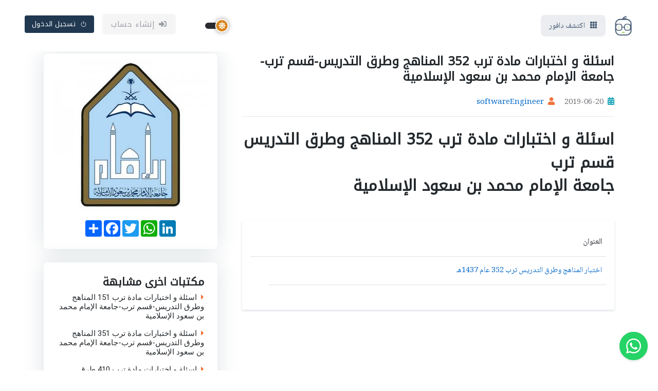

--- FILE ---
content_type: text/html; charset=UTF-8
request_url: https://daafoor.com/l-447-%D8%A7%D8%B3%D8%A6%D9%84%D8%A9-%D9%88-%D8%A7%D8%AE%D8%AA%D8%A8%D8%A7%D8%B1%D8%A7%D8%AA-%D9%85%D8%A7%D8%AF%D8%A9-%D8%AA%D8%B1%D8%A8-352-%D8%A7%D9%84%D9%85%D9%86%D8%A7%D9%87%D8%AC-%D9%88%D8%B7%D8%B1%D9%82-%D8%A7%D9%84%D8%AA%D8%AF%D8%B1%D9%8A%D8%B3-%D9%82%D8%B3%D9%85-%D8%AA%D8%B1%D8%A8-%D8%AC%D8%A7%D9%85%D8%B9%D8%A9-%D8%A7%D9%84%D8%A5%D9%85%D8%A7%D9%85-%D9%85%D8%AD%D9%85%D8%AF-%D8%A8%D9%86-%D8%B3%D8%B9%D9%88%D8%AF-%D8%A7%D9%84%D8%A5%D8%B3%D9%84%D8%A7%D9%85%D9%8A%D8%A9
body_size: 13620
content:
<!DOCTYPE html>
<html dir="rtl" lang="ar" xmlns="http://www.w3.org/1999/xhtml" xmlns:og="http://ogp.me/ns#" xmlns:fb="https://www.facebook.com/2008/fbml" style="overflow: auto;">
<head>

<!-- Google tag (gtag.js) -->
<script async src="https://www.googletagmanager.com/gtag/js?id=G-9X8KN2C8Z5"></script>
<script>
  window.dataLayer = window.dataLayer || [];
  function gtag(){dataLayer.push(arguments);}
  gtag('js', new Date());

  gtag('config', 'G-9X8KN2C8Z5');
</script>

<!--for google adsense-->
<script async src="https://pagead2.googlesyndication.com/pagead/js/adsbygoogle.js?client=ca-pub-8779706611380899"
     crossorigin="anonymous"></script>
<!--end for google adsense-->

    <title>اسئلة و اختبارات مادة ترب 352 المناهج وطرق التدريس-قسم ترب-جامعة الإمام محمد بن سعود الإسلامية | جامعة الامام محمد بن سعود الاسلامية Imam Mouhammed bin saud islamic University</title>
    <!-- Meta Tags -->
    <meta charset="utf-8">
    <meta name="viewport" content="width=device-width, initial-scale=1.0">
    <meta http-equiv="Content-Type" content="text/html; charset=utf-8" />
    <meta content="اسئلة و اختبارات مادة ترب 352 المناهج وطرق التدريس-قسم ترب-جامعة الإمام محمد بن سعود الإسلامية | جامعة الامام محمد بن سعود الاسلامية Imam Mouhammed bin saud islamic University" name="title">
    <meta name="description" content="اسئلة و اختبارات مادة ترب 352 المناهج وطرق التدريس
قسم ترب
جامعة الإمام محمد بن سعود الإسلامية | جامعة الامام محمد بن سعود الاسلامية Imam Mouhammed bin saud islamic University |  , هذه المكتبة ضمن المجالات التالية: صعوبات تعلم-تربية خاصة">
    <meta name="keywords" content="موقع دافور, ملخصات, نماذج اختبارات سابقة, حلول مسائل, كويزات, كويز, مشاريع تخرج, شروحات, تجميعات, تحاضير">
    <meta name="yandex-verification" content="899e60dace0fcde8" />
    <meta content="MSHTML 6.00.2900.2180" name="GENERATOR">
    <meta content="index, follow" name="robots">

    <meta property="og:title" content="اسئلة و اختبارات مادة ترب 352 المناهج وطرق التدريس-قسم ترب-جامعة الإمام محمد بن سعود الإسلامية | جامعة الامام محمد بن سعود الاسلامية Imam Mouhammed bin saud islamic University" />
    <meta property="og:description" content="اسئلة و اختبارات مادة ترب 352 المناهج وطرق التدريس
قسم ترب
جامعة الإمام محمد بن سعود الإسلامية | جامعة الامام محمد بن سعود الاسلامية Imam Mouhammed bin saud islamic University |  , هذه المكتبة ضمن المجالات التالية: صعوبات تعلم-تربية خاصة" />
    <meta property="og:type" content="website" />
    <meta property="og:url" content="https://daafoor.com/l-447-%D8%A7%D8%B3%D8%A6%D9%84%D8%A9-%D9%88-%D8%A7%D8%AE%D8%AA%D8%A8%D8%A7%D8%B1%D8%A7%D8%AA-%D9%85%D8%A7%D8%AF%D8%A9-%D8%AA%D8%B1%D8%A8-352-%D8%A7%D9%84%D9%85%D9%86%D8%A7%D9%87%D8%AC-%D9%88%D8%B7%D8%B1%D9%82-%D8%A7%D9%84%D8%AA%D8%AF%D8%B1%D9%8A%D8%B3-%D9%82%D8%B3%D9%85-%D8%AA%D8%B1%D8%A8-%D8%AC%D8%A7%D9%85%D8%B9%D8%A9-%D8%A7%D9%84%D8%A5%D9%85%D8%A7%D9%85-%D9%85%D8%AD%D9%85%D8%AF-%D8%A8%D9%86-%D8%B3%D8%B9%D9%88%D8%AF-%D8%A7%D9%84%D8%A5%D8%B3%D9%84%D8%A7%D9%85%D9%8A%D8%A9" />
    <meta property="og:image" content="https://daafoor.com/assets/template_files/images/logo-withbackground.png" />
    <!--<link rel="image_src" type="image/png" href="https://daafoor.com/assets/template_files/images/logo-withbackground.png" />-->
    <meta property="og:image:type" content="image/png" />

    <meta name="twitter:card" content="daafoor.com">
    <meta name="twitter:site" content="https://daafoor.com/l-447-%D8%A7%D8%B3%D8%A6%D9%84%D8%A9-%D9%88-%D8%A7%D8%AE%D8%AA%D8%A8%D8%A7%D8%B1%D8%A7%D8%AA-%D9%85%D8%A7%D8%AF%D8%A9-%D8%AA%D8%B1%D8%A8-352-%D8%A7%D9%84%D9%85%D9%86%D8%A7%D9%87%D8%AC-%D9%88%D8%B7%D8%B1%D9%82-%D8%A7%D9%84%D8%AA%D8%AF%D8%B1%D9%8A%D8%B3-%D9%82%D8%B3%D9%85-%D8%AA%D8%B1%D8%A8-%D8%AC%D8%A7%D9%85%D8%B9%D8%A9-%D8%A7%D9%84%D8%A5%D9%85%D8%A7%D9%85-%D9%85%D8%AD%D9%85%D8%AF-%D8%A8%D9%86-%D8%B3%D8%B9%D9%88%D8%AF-%D8%A7%D9%84%D8%A5%D8%B3%D9%84%D8%A7%D9%85%D9%8A%D8%A9">
    <meta name="twitter:title" content="اسئلة و اختبارات مادة ترب 352 المناهج وطرق التدريس-قسم ترب-جامعة الإمام محمد بن سعود الإسلامية | جامعة الامام محمد بن سعود الاسلامية Imam Mouhammed bin saud islamic University">
    <meta name="twitter:description" content="اسئلة و اختبارات مادة ترب 352 المناهج وطرق التدريس
قسم ترب
جامعة الإمام محمد بن سعود الإسلامية | جامعة الامام محمد بن سعود الاسلامية Imam Mouhammed bin saud islamic University |  , هذه المكتبة ضمن المجالات التالية: صعوبات تعلم-تربية خاصة">
    <!--<meta name="twitter:image:src" content="https://daafoor.com/assets/template_files/images/logo-withbackground.png" />-->
    <meta name="twitter:image:alt" content="أنشئ ملفك التعليمي وابدأ ببيع دوراتك وموادك أونلاين عبر daafoor.com. منصة للمدرسين المستقلين مع فواتير إلكترونية واستلام مدفوعات من طلابك عالميًا.">
    
   
    <!-- Favicon -->

    <link rel="shortcut icon" href="https://daafoor.com/assets/template_files/images/favicon.ico" type="image/x-icon">
    <link rel="icon" href="https://daafoor.com/assets/template_files/images/favicon.ico" type="image/x-icon">

    <!-- Google Font -->
    <link rel="preconnect" href="https://fonts.googleapis.com">
    <link rel="preconnect" href="https://fonts.gstatic.com" crossorigin>
    <link rel="stylesheet" href="https://fonts.googleapis.com/css2?family=Heebo:wght@400;500;700&family=Roboto:wght@400;500;700&display=swap">
    <link href="https://fonts.googleapis.com/css2?family=Noto+Kufi+Arabic&family=Noto+Naskh+Arabic&display=swap" rel="stylesheet">
    
    <!-- <script>
      (function() {
        const theme = localStorage.getItem('theme') || 'light';
         document.documentElement.setAttribute('data-bs-theme', theme);
         })();
</script> -->

    <!-- Plugins CSS -->
    <link rel="stylesheet" type="text/css" href="https://daafoor.com/assets/template_files/vendor/font-awesome/css/all.min.css?v=2025.1.2">
    <link rel="stylesheet" type="text/css" href="https://daafoor.com/assets/template_files/vendor/bootstrap-icons/bootstrap-icons.css?v=2025.1.2">
    <link rel="stylesheet" type="text/css" href="https://daafoor.com/assets/template_files/vendor/apexcharts/css/apexcharts.css?v=2025.0.0">
    <link rel="stylesheet" type="text/css" href="https://daafoor.com/assets/template_files/vendor/choices/css/choices.min.css?v=2025.0.0">
    <link rel="stylesheet" type="text/css" href="https://daafoor.com/assets/template_files/vendor/aos/aos.css?v=2025.0.0">
    <link rel="stylesheet" type="text/css" href="https://daafoor.com/assets/template_files/vendor/tiny-slider/tiny-slider.css?v=2025.0.0">
    <link rel="stylesheet" type="text/css" href="https://daafoor.com/assets/template_files/vendor/glightbox/css/glightbox.css?v=2025.0.0">
    <link rel="stylesheet" type="text/css" href="https://daafoor.com/assets/template_files/vendor/plyr/plyr.css" />
    <link rel="stylesheet" type="text/css" href="https://daafoor.com/assets/template_files/vendor/quill/css/quill.snow.css?v=2025.0.0">
    <link rel="stylesheet" type="text/css" href="https://daafoor.com/assets/template_files/vendor/stepper/css/bs-stepper.min.css?v=2025.0.0">

   
 <!-- Theme CSS -->
    <link id="style-switch" rel="stylesheet" type="text/css" href="https://daafoor.com/assets/template_files/css/style-rtl.css?v=2025.0.2">

     <!-- countries flags -->
         <link rel="stylesheet" href="https://cdn.jsdelivr.net/gh/lipis/flag-icons@7.3.2/css/flag-icons.min.css" />

    <link href="https://daafoor.com/assets/template_files/css/toastr/toastr.css?v=2025.0.0" rel="stylesheet" type="text/css" />
    <!--bootstrap tags -->
    <link href="https://daafoor.com/assets/template_files/css/typeahead/bootstrap-tagsinput.css?v=2025.0.0" rel="stylesheet">
    <link href="https://daafoor.com/assets/template_files/css/typeahead/bootstrap-tagsinput-typeahead.css?v=2025.0.0" rel="stylesheet">
    <link href="https://daafoor.com/assets/template_files/css/typeahead/typeahead-custom.css?v=2025.0.0" rel="stylesheet" type="text/css" />

    <!-- new fingerprint library clientjs-->
    <script src="https://daafoor.com/assets/template_files/js/client.min.js?v=2025.0.0"></script>

    <link rel="stylesheet" href="//code.jquery.com/ui/1.12.1/themes/base/jquery-ui.min.css?v=2025.0.0">

<script src="https://code.jquery.com/jquery-1.12.4.min.js?v=2025.0.0" integrity="sha256-ZosEbRLbNQzLpnKIkEdrPv7lOy9C27hHQ+Xp8a4MxAQ=" crossorigin="anonymous"></script>
<script src="https://code.jquery.com/ui/1.12.1/jquery-ui.min.js?v=2025.0.0" integrity="sha256-VazP97ZCwtekAsvgPBSUwPFKdrwD3unUfSGVYrahUqU=" crossorigin="anonymous"></script>


            <!-- Google one tap login -->
        <meta http-equiv="Content-Security-Policy" content="connect-src 'self' accounts.google.com">
        <script src="https://accounts.google.com/gsi/client" async defer></script>
        <meta name="google-signin-client_id" content="1029453455835-1nugajsmoo572cmqfej6hvndj8v5i2tq.apps.googleusercontent.com">
        <script src="https://apis.google.com/js/platform.js" async defer></script>
                <script>
            $.get("/assets/fingerprint.htm", function(data) {
                $("body").append(data);
            });
        </script>
        <!-- End of google login -->
    
    <script>
                $(function() {
            $('#datepicker').datepicker({
                autoclose: true,
                changeMonth: true,
                changeYear: true,
                yearRange: '1940:+0',
                dateFormat: 'yy-mm-dd',
                defaultDate: '1991-01-01'
            });
        });
    </script>

    <style>
        .theme-switch {
        width: 60px;
        height: 30px;
        background-color: #555;
        border-radius: 30px;
        position: relative;
        cursor: pointer;
        }

        .switch-handle {
        width: 32px;
        height: 32px;
        background-color: #d8861b;
        border-radius: 50%;
        position: absolute;
        top: -1px;
        left: 0;
        display: flex;
        align-items: center;
        justify-content: center;
        box-shadow: 0 0 10px rgba(0,0,0,0.3);
        transition: all 0.3s ease;
        }
        .theme-switch.active .switch-handle {
        left: 28px;
        background-color: #1c1c1c;
        }


        .modeswitch-wrap {
        display: inline-flex;
        align-items: center;
        cursor: pointer;
        }

        .modeswitch-item {
        width: 42px;
        height: 12px;
        background: #2a2c31;
        border-radius: 60px;
        display: flex;
        align-items: center;
        margin: 0 16px;
        transition: all 1s;
        }

        .modeswitch-icon {
        display: flex;
        align-items: center;
        justify-content: center;
        transform: translateX(14%);
        height: 26px;
        width: 26px;
        background: #d8831b;
        border: 2px solid #fff;
        border-radius: 50%;
        box-shadow: 0 0 10px 0 rgba(0, 0, 0, 0.4);
        font-size: 14px;
        color: #fff;
        transition: all 1s;
        }

        .modeswitch-icon:before {
        content: "\f185";
        font-family: "Font Awesome 5 Free";
        font-weight: 900;
        height: 26px;
        width: 26px;
        line-height: 26px;
        text-align: center;
        display: block;
        }

        html[data-bs-theme=dark] .modeswitch-item {
        background: #a1a1a8;
        }

        html[data-bs-theme=dark] .modeswitch-icon {
        transform: translateX(-18px) rotate(-1turn);
        background: #0f0f10;
        }

        html[data-bs-theme=dark] .modeswitch-icon:before {
        content: "\f186";
        }

        .dark-mode-item {
        display: none !important;
        }

        html[data-bs-theme=dark] .dark-mode-item {
        display: block !important;
        }

        html[data-bs-theme=dark] .light-mode-item {
        display: none !important;
        }
    </style>

    <style>
        /* الخط الافتراضي للنصوص */
        body, p, span, li, div {
            font-family: 'Noto Naskh Arabic', serif;
        }

        /* العناوين */
        h1, h2, h3, h4, h5, h6, .navbar-brand, .dropdown-menu h6, .btn, .nav-link, .dropdown-item {
            font-family: 'Noto Kufi Arabic', sans-serif;
        }


    </style>

<script>
			/* by karim : to correct the direction of input fileds that uses js-choice class  */

			document.addEventListener('DOMContentLoaded', function () {
			const input = document.querySelectorAll('.choices input[type="search"]');
			
			if (input) {
				input.forEach(function(element) {
				element.addEventListener('input', function () {
				const firstChar = element.value.trim().charAt(0);
				if (firstChar && firstChar.charCodeAt(0) > 0x0600 && firstChar.charCodeAt(0) < 0x06FF) {
					// Arabic character range
							// element.setAttribute('dir', 'rtl');
						element.style.setProperty('direction', 'rtl', 'important');
						element.style.setProperty('text-align', 'right', 'important');
						} else {
						// element.setAttribute('dir', 'ltr');
						element.style.setProperty('direction', 'ltr', 'important');
						element.style.setProperty('text-align', 'left', 'important');
							}

					});

				});
			}
			});

    </script>



</head>
<body>
      <!-- Header START -->
    <header class="navbar-light navbar-sticky header-static">
        <!-- Logo Nav START -->
        <nav class="navbar navbar-expand-xl">
            <div class="container-fluid px-3 px-xl-5">
                <!-- Logo START -->
                <a class="navbar-brand" href="https://daafoor.com/">
                    <img class="light-mode-item navbar-brand-item" src="https://daafoor.com/assets/template_files/images/logo-withoutbackground.webp" alt="logo" style="object-fit:contain; height:40px;">
                    <img class="dark-mode-item navbar-brand-item" src="https://daafoor.com/assets/template_files/images/logo-withoutbackground.webp" alt="logo" style="object-fit:contain; height:40px;">
                </a>
                <!-- Logo END -->
                <!-- Responsive navbar toggler -->
                <button class="navbar-toggler ms-auto" type="button" data-bs-toggle="collapse" data-bs-target="#navbarCollapse" aria-controls="navbarCollapse" aria-expanded="false" aria-label="Toggle navigation">
                    <span class="navbar-toggler-animation">
                        <span></span>
                        <span></span>
                        <span></span>
                    </span>
                </button>
                <!-- Main navbar START -->
                <div class="navbar-collapse w-100 collapse" id="navbarCollapse">
                    <!-- Nav category menu START -->
                    <ul class="navbar-nav navbar-nav-scroll me-auto">
                        <!-- Nav item 1 Demos -->
                        <li class="nav-item dropdown dropdown-menu-shadow-stacked">
                            <a class="nav-link bg-primary bg-opacity-10 rounded-3 text-primary px-3 py-3 py-xl-0" href="#" id="categoryMenu" data-bs-toggle="dropdown" aria-haspopup="true" aria-expanded="false">
                                <i class="bi bi-grid-3x3-gap-fill me-3 fs-5 me-xl-1 d-xl-none"></i>
                                <i class="bi bi-grid-3x3-gap-fill me-1 d-none d-xl-inline-block"></i>
                                <span class="d-none d-xl-inline-block">اكتشف دافور</span>
                                <!-- <i class="bi bi-ui-radios-grid me-2"></i><span>اكتشف خصوصي</span> -->
                            </a>
                            <ul class="dropdown-menu" aria-labelledby="categoryMenu">
                                <li> <a class="dropdown-item" href="https://daafoor.com/study_materials">تجميعات المواد الدراسية</a></li>
                                <li> <a class="dropdown-item" href="https://daafoor.com/study_materials/solutions">تجميعات الملفات التعليمية</a></li>
                                <li> <a class="dropdown-item" href="https://daafoor.com/study_materials/questions">تجميعات الاسئلة</a></li>
                                <li> <a class="dropdown-item" href="https://daafoor.com/teachers">ابحث عن مدرس اونلاين</a></li>
                                <li> <a class="dropdown-item" href="https://daafoor.com/study_materials/courses">دورات تعليمية</a></li>
                            </ul>
                        </li>
                    </ul>


                    <!-- Nav category menu END -->
                    <!-- Nav Main menu START -->
                    <!-- Nav Main menu END -->
                    <!-- Nav Search START -->
                    <div class="nav my-3 my-xl-0 px-4 flex-nowrap align-items-center">
                        <div class="nav-item w-100">
                            <div class="position-relative">
                                <!--<input class="form-control pe-5 bg-transparent" type="search" id="header_search" placeholder="ابحث عن مدرس" aria-label="Search">
                                <button class="btn bg-transparent px-2 py-0 position-absolute top-50 end-0 translate-middle-y" type="button" id="myBtn" onclick="find()"><i class="fas fa-search fs-6 "></i></button>-->
                                <!-- this script for enable enter key -->
        
                            </div>
                        </div>
                    </div>
                    <!-- Nav Search END -->
                        <!-- new by karim -->
                         <li class="nav dropdown my-3 my-xl-0 px-4 flex-nowrap align-items-center">
                            <div class="modeswitch-wrap" id="theme-switch">
                                <div class="modeswitch-item">
                                    <div class="modeswitch-icon"></div>
                                </div>
                            </div>
                        </li>
                        <div class="nav-item ms-2 ms-sm-3">
                            <a href="https://daafoor.com/signup_rols" class="btn btn-secondary-soft"><i class="fas fa-sign-in-alt me-2"></i>إنشاء حساب</a>
                        </div>
                        <div class="nav-item ms-2 ms-sm-3">
                            <a href="https://daafoor.com/login" class="btn btn-sm btn-primary"><i class="bi bi-power me-2"></i>تسجيل الدخول</a>
                        </div>
                        <!-- Dark mode switch -->
                                    </div>
                <!-- Main navbar END -->

            </div>
        </nav>
        <!-- Logo Nav END -->
    </header>
    <!-- Header END -->
<!-- Dark mode -->
 <script>
document.addEventListener('DOMContentLoaded', function () {
  const switchContainer = document.getElementById('theme-switch');

  if (!switchContainer) return;

  // Read saved theme from localStorage
  const savedTheme = localStorage.getItem('theme') || 'light';
  document.documentElement.setAttribute('data-bs-theme', savedTheme);

  // Update the switch appearance
  if (savedTheme === 'dark') {
    switchContainer.classList.add('active');
  } else {
    switchContainer.classList.remove('active');
  }

  // Handle toggle
  switchContainer.addEventListener('click', () => {
    const isDark = switchContainer.classList.toggle('active');
    const newTheme = isDark ? 'dark' : 'light';
    document.documentElement.setAttribute('data-bs-theme', newTheme);
    localStorage.setItem('theme', newTheme);
  });
});



</script>

<!-- Toastr -->
<link href="https://daafoor.com/assets/template_files/css/toastr/toastr.css" rel="stylesheet" type="text/css" />
<style>
    /* Rating */
    .animated {
        -webkit-transition: height 0.2s;
        -moz-transition: height 0.2s;
        transition: height 0.2s;
    }

    .stars {
        margin: 20px 0;
        font-size: 24px;
        color: #d17581;
    }
</style>
<script type="text/javascript">
    function add_bookmark2() {
        //alert('aa');
        $.ajax({
            url: "https://daafoor.com/libraries/add_bookmark",
            data: {
                Course_id: $('#CourseId').val()
            },
            type: "POST",
            success: function(data) {
                alert('oo');
                document.getElementById("bookmarkDiv").innerHTML = '<button class="btn btn-default" type="button" onclick="remove_bookmark();"><i class="fa fa-bookmark-empty" aria-hidden="true"></i> Remove from Favorites list</button>';
            }
        });
    }

    function remove_bookmark2() {
        //alert('aa');
        $.ajax({
            url: "https://daafoor.com/libraries/remove_bookmark",
            data: {
                Course_id: $('#CourseId').val()
            },
            type: "POST",
            success: function(data) {
                alert('oo');
                document.getElementById("bookmarkDiv").innerHTML = '<button class="btn btn-default" type="button" onclick="add_bookmark();"><i class="fa fa-bookmark" aria-hidden="true"></i> Add To Favorite list</button>';
            }
        });
    }
    //Favourite
    $(document).on('click', '#add_favourite', function() {
        $.ajax({
            url: "https://daafoor.com/users/add_favourite",
            data: {
                'op': 1,
                'type': 1,
                'Favourite_id': "447"
            },
            type: "POST",
            success: function(data) {
                toastr.success("تمت الإضافة إلى المفضلة");
                $('#add_favourite').hide();
                $('#delete_favourite').show();
            }
        });
    });
    $(document).on('click', '#delete_favourite', function() {
        $.ajax({
            url: "https://daafoor.com/users/add_favourite",
            data: {
                'op': 2,
                'type': 1,
                'Favourite_id': "447"
            },
            type: "POST",
            success: function(data) {
                toastr.success("تم الحذف من المفضلة");
                $('#delete_favourite').hide();
                $('#add_favourite').show();
            }
        });
    });


    $(document).on('click', '#remove_from_library', function() {
        var solution_id = $('#remove_from_library').attr('name');
        var tr = document.getElementById('solution' + solution_id);
        var result = confirm("This button will delete the solution, Are you sure?");
        if (result) {
            $.ajax({
                url: "https://daafoor.com/solutions/delete_solution",
                data: {
                    'path': solution_id
                },
                type: "POST",
                success: function(result) {
                    toastr.success("تم الحذف من المكتبة");
                    $(tr).hide();

                }
            });
        }
    });
</script>





<!-- **************** MAIN CONTENT START **************** -->
<main>

    <!-- =======================
Page content START -->
    <section class="pt-1 pb-0 m-0">
        <div class="container">
            <div class="row g-0 g-lg-5">

                <!-- Main content START -->
                <div class="col-lg-8">

                    <!-- Title -->

                    <h1 class="mb-0" style="font-size:24px;">اسئلة و اختبارات مادة ترب 352 المناهج وطرق التدريس-قسم ترب-جامعة الإمام محمد بن سعود الإسلامية</h1>
                    <!-- Content -->
                    <br>
                    <ul class="list-inline mb-0">
                        <li class="list-inline-item me-3 mb-1 mb-sm-0"><i class="fas fa-calendar-alt text-info me-2"></i>2019-06-20</li>
                        <li class="list-inline-item me-3 mb-1 mb-sm-0"> <i class="fas fa-user text-orange me-2"></i><a href="https://daafoor.com/profile/teacher/1">softwareEngineer</li></a></li>
                                                                    </ul>

                    <hr>

                    <!-- Content -->
                    <p class="mt-4"><h3 dir="rtl">اسئلة و اختبارات مادة ترب 352 المناهج وطرق التدريس</h3>
<h3 dir="rtl">قسم ترب</h3>
<h3 dir="rtl">جامعة الإمام محمد بن سعود الإسلامية</h3></p>

                    <div class="row mt-5">
                        <div class="col-md-12">
                            <section class="panel panel-white shadow-sm p-3">
                                <div class="table-responsive">
                                    <table class="table table-hover">
                                        <thead>
                                            <tr>
                                                <th>العنوان</th>
                                                <th></th>
                                            </tr>
                                        </thead>
                                        <tbody>
                                                                                            <tr id="solution3427">
                                                    <td>
                                                        <a href="https://daafoor.com/study-material/3427-اختبار-المناهج-وطرق-التدريس-ترب-352-عام-1437هـ">
                                                            اختبار المناهج وطرق التدريس ترب 352 عام 1437هـ                                                        </a>
                                                    </td>
                                                                                                    </tr>
                                                                                    </tbody>
                                    </table>
                                </div>
                                <div class="row mt-3">
                                    <div class="col-md-12">
                                        <div class="page-nation text-center">
                                                                                        <script type="text/javascript">
                                                $(document).ready(function() {
                                                    $('ul.pagination li a').attr("rel", "noindex");
                                                });
                                            </script>
                                        </div>
                                    </div>
                                </div>
                            </section>
                        </div>
                    </div>
                </div>
                <!-- Main content END -->

                <!-- Left sidebar START -->
                <div class="col-lg-4">
                    <div class="row">
                        <div class="col-md-6 col-lg-12">
                            <!-- Instructor image START -->
                            <div class="card shadow p-2 mb-4 text-center">
                                <div class="rounded-3">
                                    <!-- Image -->
                                                                        <img src="https://daafoor.com/assets/template_files/images/universities/67.jpg" alt="اسئلة و اختبارات مادة ترب 352 المناهج وطرق التدريس-قسم ترب-جامعة الإمام محمد بن سعود الإسلامية">
                                </div>

                                <div class="card-body px-4 d-flex flex-column align-items-center justify-content-center" id="bookmarkDiv">
                                    <!-- AddToAny BEGIN -->
                                    <div class="a2a_kit a2a_kit_size_32 a2a_default_style">
                                        <a class="a2a_dd" href="https://www.addtoany.com/share"></a>
                                        <a class="a2a_button_facebook"></a>
                                        <a class="a2a_button_twitter"></a>
                                        <a class="a2a_button_whatsapp"></a>
                                        <a class="a2a_button_google_plus"></a>
                                        <a class="a2a_button_linkedin"></a>
                                    </div>
                                    <script async src="https://static.addtoany.com/menu/page.js"></script>
                                    <!-- AddToAny END -->
                                    <!--<div id="favBut">
                                                                            </div> -->
                                </div>

                            </div>
                            <!-- Instructor image END -->
                        </div>

                        <div class="col-md-6 col-lg-12">
                            <div class="card card-body shadow p-4 mb-4">

                                <!-- Education START -->
                                <!-- Title -->
                                <h5 class="card-title">مكتبات اخرى مشابهة</h5>

                                                                        <!-- Education item -->
                                        <div class="d-flex justify-content-between align-items-center mb-2">
                                            <a href="https://daafoor.com/l-438-اسئلة-و-اختبارات-مادة-ترب-151-المناهج-وطرق-التدريس-قسم-ترب-جامعة-الإمام-محمد-بن-سعود-الإسلامية" class="h6 fw-light"><i class="fas fa-caret-right text-orange me-2"></i>اسئلة و اختبارات مادة ترب 151 المناهج وطرق التدريس-قسم ترب-جامعة الإمام محمد بن سعود الإسلامية</a>
                                        </div>





                                                                            <!-- Education item -->
                                        <div class="d-flex justify-content-between align-items-center mb-2">
                                            <a href="https://daafoor.com/l-435-اسئلة-و-اختبارات-مادة-ترب-351-المناهج-وطرق-التدريس-قسم-ترب-جامعة-الإمام-محمد-بن-سعود-الإسلامية" class="h6 fw-light"><i class="fas fa-caret-right text-orange me-2"></i>اسئلة و اختبارات مادة ترب 351 المناهج وطرق التدريس-قسم ترب-جامعة الإمام محمد بن سعود الإسلامية</a>
                                        </div>





                                                                            <!-- Education item -->
                                        <div class="d-flex justify-content-between align-items-center mb-2">
                                            <a href="https://daafoor.com/l-439-اسئلة-و-اختبارات-مادة-ترب-410-طرق-التدريس-الخاصة-قسم-ترب-جامعة-الإمام-محمد-بن-سعود-الإسلامية" class="h6 fw-light"><i class="fas fa-caret-right text-orange me-2"></i>اسئلة و اختبارات مادة ترب 410 طرق التدريس الخاصة-قسم ترب-جامعة الإمام محمد بن سعود الإسلامية</a>
                                        </div>





                                                                            <!-- Education item -->
                                        <div class="d-flex justify-content-between align-items-center mb-2">
                                            <a href="https://daafoor.com/l-446-اسئلة-و-اختبارات-مادة-ترب-300-أصول-التربية-الإسلامية-قسم-ترب-جامعة-الإمام-محمد-بن-سعود-الإسلامية" class="h6 fw-light"><i class="fas fa-caret-right text-orange me-2"></i>اسئلة و اختبارات مادة ترب 300 أصول التربية الإسلامية-قسم ترب-جامعة الإمام محمد بن سعود الإسلامية</a>
                                        </div>





                                                                            <!-- Education item -->
                                        <div class="d-flex justify-content-between align-items-center mb-2">
                                            <a href="https://daafoor.com/l-441-اسئلة-و-اختبارات-مادة-ترب-350-أصول-التربية-الإسلامية-قسم-ترب-جامعة-الإمام-محمد-بن-سعود-الإسلامية" class="h6 fw-light"><i class="fas fa-caret-right text-orange me-2"></i>اسئلة و اختبارات مادة ترب 350 أصول التربية الإسلامية-قسم ترب-جامعة الإمام محمد بن سعود الإسلامية</a>
                                        </div>





                                                                            <!-- Education item -->
                                        <div class="d-flex justify-content-between align-items-center mb-2">
                                            <a href="https://daafoor.com/l-433-اسئلة-و-اختبارات-مادة-ترب-304-أصول-التربية-الإسلاميةة-قسم-ترب-جامعة-الإمام-محمد-بن-سعود-الإسلامية" class="h6 fw-light"><i class="fas fa-caret-right text-orange me-2"></i>اسئلة و اختبارات مادة ترب 304 أصول التربية الإسلاميةة-قسم ترب-جامعة الإمام محمد بن سعود الإسلامية</a>
                                        </div>





                                    

                            </div>
                        </div>



                        <div class="col-md-6 col-lg-12">
                            <div class="card card-body shadow p-4 mb-4">

                                <!-- Education START -->
                                <!-- Title -->
                                <p class="card-title fs-5 fw-bold">معلومات ذات صلة</p>

                                <ul class="list-inline mb-0">
                                    
                                                                            <li class="list-inline-item">
                                            <span class="solution-card-label-content label-success caption mb-2">
                                                <a href="https://daafoor.com/university/67-Imam-Mouhammed-bin-saud-islamic-University" class="btn btn-outline-success btn-sm">
                                                    جامعة الامام محمد بن سعود الاسلامية                                                </a>
                                            </span>
                                        </li>

                                    
                                    
                                                                            <li class="list-inline-item">
                                            <span class="solution-card-label-content label-default caption mb-2">
                                                <a href="https://daafoor.com/learn-Learning-difficulties" class="btn btn-outline-secondary btn-sm">
                                                    صعوبات تعلم                                                </a>
                                            </span>
                                        </li>
                                                                            <li class="list-inline-item">
                                            <span class="solution-card-label-content label-default caption mb-2">
                                                <a href="https://daafoor.com/learn-special-breeding" class="btn btn-outline-secondary btn-sm">
                                                    تربية خاصة                                                </a>
                                            </span>
                                        </li>
                                    
                                                                                <li class="list-inline-item">
                                                <span class="solution-card-label-content label-primary caption mb-2">
                                                    <a href="https://daafoor.com/study-materials-collections" class="btn btn-outline-primary btn-sm">
                                                        تجميعات                                                    </a>
                                                </span>
                                            </li>
                                                                                <li class="list-inline-item">
                                                <span class="solution-card-label-content label-primary caption mb-2">
                                                    <a href="https://daafoor.com/study-materials-Tests-questions" class="btn btn-outline-primary btn-sm">
                                                        أسئلة اختبارات                                                    </a>
                                                </span>
                                            </li>
                                                                    </ul>



                            </div>
                        </div>


                    </div> <!-- Row End -->
                </div>
                <!-- Left sidebar END -->



            </div><!-- Row END -->
        </div>
    </section>
    <!-- =======================
Page content END -->




    <section class="pt-4">
        <div class="container position-relative overflow-hidden">
            <!-- SVG decoration -->
            <figure class="position-absolute top-50 start-50 translate-middle ms-3">
                <svg>
                    <path d="m496 22.999c0 10.493-8.506 18.999-18.999 18.999s-19-8.506-19-18.999 8.507-18.999 19-18.999 18.999 8.506 18.999 18.999z" fill="#fff" fill-rule="evenodd" opacity=".502"></path>
                    <path d="m775 102.5c0 5.799-4.701 10.5-10.5 10.5-5.798 0-10.499-4.701-10.499-10.5 0-5.798 4.701-10.499 10.499-10.499 5.799 0 10.5 4.701 10.5 10.499z" fill="#fff" fill-rule="evenodd" opacity=".102"></path>
                    <path d="m192 102c0 6.626-5.373 11.999-12 11.999s-11.999-5.373-11.999-11.999c0-6.628 5.372-12 11.999-12s12 5.372 12 12z" fill="#fff" fill-rule="evenodd" opacity=".2"></path>
                    <path d="m20.499 10.25c0 5.66-4.589 10.249-10.25 10.249-5.66 0-10.249-4.589-10.249-10.249-0-5.661 4.589-10.25 10.249-10.25 5.661-0 10.25 4.589 10.25 10.25z" fill="#fff" fill-rule="evenodd" opacity=".2"></path>
                </svg>
            </figure>
            <!-- Svg decoration -->
            <figure class="position-absolute bottom-0 end-0 mb-5 d-none d-sm-block">
                <svg class="rotate-130" width="258.7px" height="86.9px" viewBox="0 0 258.7 86.9">
                    <path stroke="white" fill="none" stroke-width="2" d="M0,7.2c16,0,16,25.5,31.9,25.5c16,0,16-25.5,31.9-25.5c16,0,16,25.5,31.9,25.5c16,0,16-25.5,31.9-25.5 c16,0,16,25.5,31.9,25.5c16,0,16-25.5,31.9-25.5c16,0,16,25.5,31.9,25.5s16-25.5,31.9-25.5"></path>
                    <path stroke="white" fill="none" stroke-width="2" d="M0,57c16,0,16,25.5,31.9,25.5c16,0,16-25.5,31.9-25.5c16,0,16,25.5,31.9,25.5c16,0,16-25.5,31.9-25.5 c16,0,16,25.5,31.9,25.5c16,0,16-25.5,31.9-25.5c16,0,16,25.5,31.9,25.5s16-25.5,31.9-25.5"></path>
                </svg>
            </figure>

            <div class="bg-primary p-3 p-sm-5 rounded-3">
                <div class="row justify-content-center position-relative">
                    <!-- SVG decoration -->
                    <figure class="fill-white opacity-1 position-absolute top-50 start-0 translate-middle-y">
                        <svg width="141px" height="141px">
                            <path d="M140.520,70.258 C140.520,109.064 109.062,140.519 70.258,140.519 C31.454,140.519 -0.004,109.064 -0.004,70.258 C-0.004,31.455 31.454,-0.003 70.258,-0.003 C109.062,-0.003 140.520,31.455 140.520,70.258 Z"></path>
                        </svg>
                    </figure>
                    <!-- Newsletter -->
                    <div class="col-12 position-relative my-2 my-sm-3">
                        <div class="row align-items-center">
                            <!-- Title -->
                            <div class="col-lg-6">
                                <h3 class="text-white mb-3 mb-lg-0">تبحث عن مدرس اونلاين؟</h3>
                            </div>
                            <!-- Input item -->
                            <div class="col-lg-6 text-lg-end">
                                <a target="_blank" href="https://daafoor.com/tutors" class="btn btn-white mb-0 rounded">ابحث عن مدرسك</a>
                            </div>
                        </div>
                    </div>
                </div>
            </div>
        </div>
    </section>

    <script type="text/javascript" src="https://daafoor.com/assets/template_files/js/toastr/toastr.js"></script>



</main>
<!-- **************** MAIN CONTENT END **************** -->

<script type="text/javascript" src="https://daafoor.com/assets/template_files/js/toastr/toastr.js"></script><script>
    $.get("/assets/fingerprint.htm", function(data) {
        $("body").append(data);
        $(document).ready(function() {
            // var fingerprint_value = $("#fp").val();
            //  var fingerprint_cname = "fingerprint";
            // document.cookie = fingerprint_cname + "=" + fingerprint_value;
            checkCookie();
        });
    });
</script>

<input type="hidden" name="fp" id="fp">

<script>
    function setCookie(cname, cvalue, exdays) {
        const d = new Date();
        d.setTime(d.getTime() + (exdays * 24 * 60 * 60 * 1000));
        let expires = "expires=" + d.toUTCString();
        document.cookie = cname + "=" + cvalue + ";" + expires + ";path=/";
    }

    function getCookie(cname) {
        let name = cname + "=";
        let decodedCookie = decodeURIComponent(document.cookie);
        let ca = decodedCookie.split(';');
        for (let i = 0; i < ca.length; i++) {
            let c = ca[i];
            while (c.charAt(0) == ' ') {
                c = c.substring(1);
            }
            if (c.indexOf(name) == 0) {
                return c.substring(name.length, c.length);
            }
        }
        return "";
    }

    function checkCookie() {
        let fingerprint = getCookie("Bfingerprint");
        if (fingerprint != "") {

        } else {
            fingerprint = $("#fp").val();
            if (fingerprint != "" && fingerprint != null) {
                setCookie("Bfingerprint", fingerprint, 60);
            }
        }
    }
</script>
<!--sticky element whatsapp-->
    <style>
        .hidden {
            display: none;
        }

        .sticky-button {
            position: fixed;
            background-color: #25D366;
            bottom: 20px;
            right: 20px;
            border-radius: 50px;
            box-shadow: 0 2px 5px 0 rgba(0, 0, 0, .1);
            z-index: 20;
            overflow: hidden;
            display: flex;
            align-items: center;
            justify-content: center;
            width: 55px;
            height: 55px;
            -webkit-transition: all 0.2s ease-out;
            transition: all 0.2s ease-out;
        }

        .sticky-button svg {
            margin: auto;
            fill: #fff;
            width: 35px;
            height: 35px;
        }

        .sticky-button a,
        .sticky-button label {
            cursor: pointer;
            display: flex;
            align-items: center;
            width: 55px;
            height: 55px;
            -webkit-transition: all .3s ease-out;
            transition: all .3s ease-out;
        }

        .sticky-button label svg.close-icon {
            display: none;
        }

        .sticky-chat {
            position: fixed;
            bottom: 70px;
            right: 20px;
            width: 320px;
            -webkit-transition: all .3s ease-out;
            transition: all .3s ease-out;
            z-index: 21;
            opacity: 0;
            visibility: hidden;
        }

        .sticky-chat a {
            text-decoration: none;
            font-family: 'Roboto', sans-serif;
            color: #505050;

        }

        .sticky-chat svg {
            width: 35px;
            height: 35px;
        }

        .sticky-chat .chat-content {
            border-radius: 10px;
            background-color: #fff;
            box-shadow: 0 2px 5px 0 rgba(0, 0, 0, .25);
            overflow: hidden;
            font-family: 'Roboto', sans-serif;
            font-weight: 400;
        }

        .sticky-chat .chat-header {
            position: relative;
            display: flex;
            align-items: center;
            padding: 15px 20px;
            background-color: #25D366;
            overflow: hidden;
        }

        .sticky-chat .chat-header:after {
            content: '';
            display: block;
            position: absolute;
            bottom: 0;
            left: 0;
            width: 80px;
            height: 75px;
            background: rgba(0, 0, 0, .040);
            border-radius: 70px 0 5px 0;
        }

        .sticky-chat .chat-header svg {
            width: 35px;
            height: 35px;
            flex: 0 0 auto;
            fill: #fff;
        }

        .sticky-chat .chat-header .title {
            padding-right: 15px;
            font-size: 14px;
            font-weight: 600;
            font-family: 'Roboto', sans-serif;
            color: #fff;
        }

        .sticky-chat .chat-header .title span {
            font-size: 11px;
            font-weight: 400;
            display: block;
            line-height: 1.58em;
            margin: 0;
            color: #f4f4f4;
        }

        .sticky-chat .chat-text {
            display: flex;
            flex-wrap: wrap;
            margin: 30px 20px;
            font-size: 12px;
        }

        .sticky-chat .chat-text span {
            display: inline-block;
            margin-left: auto;
            padding: 10px;
            background-color: #f0f5fb;
            border-radius: 0px 15px 15px;
        }

        .sticky-chat .chat-text span:after {
            content: 'منذ 1 ثانية';
            display: inline-block;
            margin-right: 10px;
            font-size: 9px;
            color: #989b9f;
        }

        .sticky-chat .chat-text span.typing {
            margin: 15px 0 0 auto;
            padding: 10px;
            border-radius: 15px 15px 15px 0px;
        }

        .sticky-chat .chat-text span.typing:after {
            display: none;
        }

        .sticky-chat .chat-text span.typing svg {
            height: 13px;
            fill: #505050;
        }

        .sticky-chat .chat-button {
            display: flex;
            align-items: center;
            margin-top: 15px;
            padding: 12px 20px;
            border-radius: 10px;
            background-color: #fff;
            box-shadow: 0 2px 5px 0 rgba(0, 0, 0, .25);
            overflow: hidden;
            font-size: 12px;
            font-weight: 400;
        }

        .sticky-chat .chat-button i {
            width: 20px;
            height: 20px;
            fill: #505050;
            margin-right: auto;
            transform: rotate(40deg);
            -webkit-transform: rotate(40deg);
        }

        .chat-menu:checked+.sticky-button label {
            -webkit-transform: rotate(360deg);
            transform: rotate(360deg);
        }

        .chat-menu:checked+.sticky-button label svg.chat-icon {
            display: none;
        }

        .chat-menu:checked+.sticky-button label svg.close-icon {
            display: table-cell;
        }

        .chat-menu:checked+.sticky-button+.sticky-chat {
            bottom: 90px;
            opacity: 1;
            visibility: visible;
        }
    </style>
    <input class="chat-menu hidden" id="offchat-menu" type="checkbox" />
    <div class="sticky-button" id="sticky-button">
        <label for="offchat-menu">
            <svg class="chat-icon" viewBox="0 0 24 24">
                <path d="M12.04 2C6.58 2 2.13 6.45 2.13 11.91C2.13 13.66 2.59 15.36 3.45 16.86L2.05 22L7.3 20.62C8.75 21.41 10.38 21.83 12.04 21.83C17.5 21.83 21.95 17.38 21.95 11.92C21.95 9.27 20.92 6.78 19.05 4.91C17.18 3.03 14.69 2 12.04 2M12.05 3.67C14.25 3.67 16.31 4.53 17.87 6.09C19.42 7.65 20.28 9.72 20.28 11.92C20.28 16.46 16.58 20.15 12.04 20.15C10.56 20.15 9.11 19.76 7.85 19L7.55 18.83L4.43 19.65L5.26 16.61L5.06 16.29C4.24 15 3.8 13.47 3.8 11.91C3.81 7.37 7.5 3.67 12.05 3.67M8.53 7.33C8.37 7.33 8.1 7.39 7.87 7.64C7.65 7.89 7 8.5 7 9.71C7 10.93 7.89 12.1 8 12.27C8.14 12.44 9.76 14.94 12.25 16C12.84 16.27 13.3 16.42 13.66 16.53C14.25 16.72 14.79 16.69 15.22 16.63C15.7 16.56 16.68 16.03 16.89 15.45C17.1 14.87 17.1 14.38 17.04 14.27C16.97 14.17 16.81 14.11 16.56 14C16.31 13.86 15.09 13.26 14.87 13.18C14.64 13.1 14.5 13.06 14.31 13.3C14.15 13.55 13.67 14.11 13.53 14.27C13.38 14.44 13.24 14.46 13 14.34C12.74 14.21 11.94 13.95 11 13.11C10.26 12.45 9.77 11.64 9.62 11.39C9.5 11.15 9.61 11 9.73 10.89C9.84 10.78 10 10.6 10.1 10.45C10.23 10.31 10.27 10.2 10.35 10.04C10.43 9.87 10.39 9.73 10.33 9.61C10.27 9.5 9.77 8.26 9.56 7.77C9.36 7.29 9.16 7.35 9 7.34C8.86 7.34 8.7 7.33 8.53 7.33Z" />
            </svg>
            <svg class="close-icon" viewBox="0 0 512 512">
                <path d="M278.6 256l68.2-68.2c6.2-6.2 6.2-16.4 0-22.6-6.2-6.2-16.4-6.2-22.6 0L256 233.4l-68.2-68.2c-6.2-6.2-16.4-6.2-22.6 0-3.1 3.1-4.7 7.2-4.7 11.3 0 4.1 1.6 8.2 4.7 11.3l68.2 68.2-68.2 68.2c-3.1 3.1-4.7 7.2-4.7 11.3 0 4.1 1.6 8.2 4.7 11.3 6.2 6.2 16.4 6.2 22.6 0l68.2-68.2 68.2 68.2c6.2 6.2 16.4 6.2 22.6 0 6.2-6.2 6.2-16.4 0-22.6L278.6 256z" />
            </svg>
        </label>
    </div>
    <div class="sticky-chat">
        <div class="chat-content">
            <div class="chat-header">
                <svg viewBox="0 0 32 32">
                    <path d="M24,22a1,1,0,0,1-.64-.23L18.84,18H17A8,8,0,0,1,17,2h6a8,8,0,0,1,2,15.74V21a1,1,0,0,1-.58.91A1,1,0,0,1,24,22ZM17,4a6,6,0,0,0,0,12h2.2a1,1,0,0,1,.64.23L23,18.86V16.92a1,1,0,0,1,.86-1A6,6,0,0,0,23,4Z" />
                    <rect height="2" width="2" x="19" y="9"></rect>
                    <rect height="2" width="2" x="14" y="9"></rect>
                    <rect height="2" width="2" x="24" y="9"></rect>
                    <path d="M8,30a1,1,0,0,1-.42-.09A1,1,0,0,1,7,29V25.74a8,8,0,0,1-1.28-15,1,1,0,1,1,.82,1.82,6,6,0,0,0,1.6,11.4,1,1,0,0,1,.86,1v1.94l3.16-2.63A1,1,0,0,1,12.8,24H15a5.94,5.94,0,0,0,4.29-1.82,1,1,0,0,1,1.44,1.4A8,8,0,0,1,15,26H13.16L8.64,29.77A1,1,0,0,1,8,30Z" />
                </svg>
                <div class="title">محتاج مساعدة باختيار المدرس الافضل؟ <span>تواصل مع فريقنا الان لمساعدتك بتأمين افضل مدرس</span>
                </div>
            </div>
            <div class="chat-text">
                <span class="typing">
                    <svg viewBox="0 0 512 512">
                        <circle cx="256" cy="256" r="48"></circle>
                        <circle cx="416" cy="256" r="48"></circle>
                        <circle cx="96" cy="256" r="48"></circle>
                    </svg>
                </span>
                <span>ماهو التخصص الذي تبحث عنه؟ <i class="fas fa-laugh"></i></span>
            </div>
        </div>
        <a class="chat-button" href="https://wa.me/966583437009" rel="nofollow noreferrer" target="_blank">
            <span>اكتب هنا...</span>
            <i class="fas fa-paper-plane"></i>
        </a>
    </div>
    <!--sticky element whatsapp-->

<!--affiliate marketer generate link-->


<!--end affiliate marketer generate link-->







<!-- =======================
Footer START -->
<footer class="pt-5">

    <div class="container">

        <!-- Row START -->
        <div class="row g-4">

            <!-- Widget 1 START -->
            <div class="col-lg-3">
                <!-- logo -->
                <a class="me-0">
                    <img class="light-mode-item h-70px" src="https://daafoor.com/assets/template_files/images/logo-withbackground.png" alt="logo">
                    <img class="dark-mode-item h-70px" src="https://daafoor.com/assets/template_files/images/logo-withbackground.png" alt="logo">
                </a>
                <p class="my-3">موقع دافور هو مكتبة متكاملة تحوي الاف الملفات التعليمية المجانية, ستجد في دافور مئات الحلول لمسائل واختبارات سابقة ومشاريع لمواد جامعية ومدرسية في العالم العربي وحتى لجميع التخصصات العامة والاختبارات العامة العالمية كال toefl و Ielts و SAT وغيرها الكثير.</p>
                <!-- Social media icon -->
                <ul class="list-inline mb-0 mt-3">
                    <li class="list-inline-item"> <a class="btn btn-white btn-sm shadow px-2 text-facebook" href="https://www.facebook.com/daafoorEdu/" target="_blank"><i class="fab fa-fw fa-facebook-f"></i></a> </li>
                    <li class="list-inline-item"> <a class="btn btn-white btn-sm shadow px-2 text-instagram" href="https://www.instagram.com/daafoor_com/" target="_blank"><i class="fab fa-fw fa-instagram"></i></a> </li>
                    <li class="list-inline-item"> <a class="btn btn-white btn-sm shadow px-2 text-twitter" href="https://twitter.com/daafoorEdu" target="_blank"><i class="fab fa-fw fa-twitter"></i></a> </li>
                    <li class="list-inline-item"> <a class="btn btn-white btn-sm shadow px-2 text-youtube" href="https://www.youtube.com/channel/UC1tNpcRAhVmr_8DTLpOxqNQ" target="_blank"><i class="fab fa-fw fa-youtube"></i></a> </li>
                </ul>
            </div>
            <!-- Widget 1 END -->

            <!-- Widget 2 START -->
            <div class="col-lg-6">
                <div class="row g-4">
                    <!-- Link block -->
                    <div class="col-6 col-md-4">
                        <h5 class="mb-2 mb-md-4">تعرّف علينا</h5>
                        <ul class="nav flex-column">
                            <li class="nav-item"><a class="nav-link" href="https://daafoor.com/about">عن دافور</a></li>
                            <li class="nav-item"><a class="nav-link" href="https://atlasworld.group" target="_blank">عن عالم أطلس</a></li>
                            <li class="nav-item"><a class="nav-link" href="https://daafoor.com/contact-us">اتصل بنا</a></li>
                        </ul>
                    </div>

                    <!-- Link block -->
                    <div class="col-6 col-md-4">
                        <h5 class="mb-2 mb-md-4">اقسام الموقع</h5>
                        <ul class="nav flex-column">
                            <li class="nav-item"><a class="nav-link" href="https://daafoor.com/tutors">ابحث عن مدرس اونلاين</a></li>
                            <li class="nav-item"><a class="nav-link" href="https://daafoor.com/study-materials">تجميعات الملفات التعليمية</a></li>
                            <li class="nav-item"><a class="nav-link" href="https://daafoor.com/questions">تجميعات الاسئلة</a></li>
                            <li class="nav-item"><a class="nav-link" href="https://daafoor.com/courses">دورات تدريبية</a></li>
                            <li class="nav-item"><a class="nav-link" href="https://daafoor.com/universities">دليل الجامعات</a></li>
                            <li class="nav-item"><a class="nav-link" href="https://daafoor.com/gpacalculater">حساب المعدل الجامعي</a></li>
                        </ul>
                    </div>

                    <!-- Link block -->
                    <div class="col-6 col-md-4">
                        <h5 class="mb-2 mb-md-4">المساعدة</h5>
                        <ul class="nav flex-column">
                            <li class="nav-item"><a class="nav-link" href="https://daafoor.com/FAQ_Articles">الاسئلة الاكثر تكرارا</a>
                            <li class="nav-item"><a class="nav-link" href="https://daafoor.com/teaching-jobs">وظائف تعليم</a></li>
                            <li class="nav-item"><a class="nav-link" href="https://daafoor.com/blog" target="_blank">المدونة</a></li>
                        </ul>
                    </div>
                </div>
            </div>
            <!-- Widget 2 END -->

            <!-- Widget 3 START -->
            <div class="col-lg-3">
                <h5 class="mb-2 mb-md-4">تطبيق دافور</h5>

                <div class="row g-2 mt-2">
                    <!-- Google play store button -->
                    <div class="col-6 col-sm-4 col-md-3 col-lg-6">
                        <a href="https://bit.ly/3Wtuywm"> <img src="https://daafoor.com/assets/template_files/images/client/google-play.svg" alt=""> </a>
                    </div>
                    <!-- App store button -->
                    <div class="col-6 col-sm-4 col-md-3 col-lg-6">
                        <a href="#"> <img src="https://daafoor.com/assets/template_files/images/client/app-store.svg" alt="app-store"> </a>
                    </div>
                </div> <!-- Row END -->
            </div>
            <!-- Widget 3 END -->
        </div><!-- Row END -->

        <!-- Divider -->
        <hr class="mt-4 mb-0">

        <!-- Bottom footer -->
        <div class="py-3">
            <div class="container px-0">
                <div class="d-md-flex justify-content-between align-items-center py-3 text-center text-md-left">
                    <!-- copyright text -->
                    <div class="text-primary-hover">الحقوق محفوظة ©2024 دافور, أحد مشاريع مجموعة <a href="https://atlasworld.group" target="_blank" class="text-body">عالم أطلس</a></div>
                    <!-- copyright links-->
                    <div class=" mt-3 mt-md-0">
                        <ul class="list-inline mb-0">
                            <li class="list-inline-item">

                            </li>
                            <li class="list-inline-item"><a class="nav-link" href="https://daafoor.com/terms-of-use">شروط الاستخدام</a></li>
                            <li class="list-inline-item"><a class="nav-link pe-0" href="https://daafoor.com/privacy-policy">سياسة الخصوصية</a></li>
                        </ul>
                    </div>
                </div>
            </div>
        </div>
    </div>
</footer>
<!-- =======================
Footer END -->
<!-- Back to top -->
<div class="back-top"><i class="bi bi-arrow-up-short position-absolute top-50 start-50 translate-middle"></i></div>

<!-- Bootstrap JS -->
<!-- <script src="https://daafoor.com/assets/template_files/vendor/bootstrap/dist/js/bootstrap.bundle.min.js?v=2024.1.1"></script>

<script type="text/javascript" src="https://daafoor.com/assets/template_files/js/bootstrap-tagsinput.js?v=2024.1.1"></script>
<script type="text/javascript" src="https://daafoor.com/assets/template_files/js/typeahead/typeahead.bundle.min.js?v=2024.1.1"></script>
<script type="text/javascript" src="https://daafoor.com/assets/template_files/js/typeahead/bloodhound.js?v=2024.1.1"></script>
<script type="text/javascript" src="https://daafoor.com/assets/template_files/js/typeahead/typeahead.jquery.js"></script>
<script type="text/javascript" src="https://daafoor.com/assets/template_files/js/toastr/toastr.js?v=2024.1.1"></script> -->
<!-- Vendors -->
<!-- <script src="https://daafoor.com/assets/template_files/vendor/choices/js/choices.js?v=2024.1.1"></script>
<script src="https://daafoor.com/assets/template_files/vendor/aos/aos.js?v=2024.1.1"></script>
<script src="https://daafoor.com/assets/template_files/vendor/tiny-slider/tiny-slider-rtl.js?v=2024.1.1"></script>
<script src="https://daafoor.com/assets/template_files/vendor/glightbox/js/glightbox.js?v=2024.1.1"></script>
<script src="https://daafoor.com/assets/template_files/vendor/quill/js/quill.min.js?v=2024.1.1"></script>
<script src="https://daafoor.com/assets/template_files/vendor/stepper/js/bs-stepper.min.js?v=2024.1.1"></script>
<script src="https://daafoor.com/assets/template_files/vendor/purecounterjs/dist/purecounter_vanilla.js?v=2024.1.1"></script>
<script src="https://daafoor.com/assets/template_files/vendor/apexcharts/js/apexcharts.min.js?v=2024.1.1"></script>
<script src="https://daafoor.com/assets/template_files/vendor/sticky-js/sticky.min.js?v=2024.1.1"></script> -->
<script src="https://daafoor.com/assets/template_files/vendor/plyr/plyr.js"></script>

<!-- Template Functions -->
<!-- <script async src="https://daafoor.com/assets/template_files/js/functions.js?v=2025.1.2"></script> -->

<!-- /////////////////////////// -->
<!-- <script src="https://daafoor.com/assets/template_files/vendor/bootstrap/dist/js/bootstrap.bundle.min.js"></script> -->
<!-- Vendors -->
<!-- <script src="https://daafoor.com/assets/template_files/vendor/choices/js/choices.min.js"></script>
 <script src="https://daafoor.com/assets/template_files/vendor/purecounterjs/dist/purecounter_vanilla.js"></script> 
<script src="https://daafoor.com/assets/template_files/vendor/apexcharts/js/apexcharts.min.js"></script> -->

<!-- <script src="https://daafoor.com/assets/template_files/vendor/glightbox/js/glightbox.js"></script>
<script src="https://daafoor.com/assets/template_files/vendor/quill/js/quill.min.js"></script>
<script src="https://daafoor.com/assets/template_files/vendor/stepper/js/bs-stepper.min.js"></script> -->

<!-- Template Functions -->
<!-- <script src="https://daafoor.com/assets/template_files/vendor/aos/aos.js?v=2025.0.1"></script>
<script src="https://daafoor.com/assets/template_files/js/functions.js?v=2025.1.3"></script> -->
<!-- bootstrap datepicker -->
<!-- <script src="https://daafoor.com/assets/template_files_admin/plugins/datepicker/bootstrap-datepicker.js?v=2025.0.1"></script> -->

<!--Toaster-->
<!-- <script src="https://daafoor.com/assets/template_files_admin/plugins/toastr/toastr.js?v=2025.0.1" type="text/javascript"></script> -->

<!-- TinyMCE Scripts -->
<!-- <script type="text/javascript" src="https://daafoor.com/assets/template_files_admin/plugins/tinymce/tinymce.min.js"></script>
<script type="text/javascript" src="https://daafoor.com/assets/template_files_admin/plugins/tinymce/jquery.tinymce.min.js"></script> -->




<!-- //////////////////////////////////////////////// -->


<!-- Bootstrap JS -->
<script src="https://daafoor.com/assets/template_files/vendor/bootstrap/dist/js/bootstrap.bundle.min.js?v=2025.0.0"></script>

<script type="text/javascript" src="https://daafoor.com/assets/template_files/js/bootstrap-tagsinput.js?v=2025.0.0"></script>
<script type="text/javascript" src="https://daafoor.com/assets/template_files/js/typeahead/typeahead.bundle.min.js?v=2025.0.0"></script>
<script type="text/javascript" src="https://daafoor.com/assets/template_files/js/toastr/toastr.js?v=2025.0.0"></script>
<!-- Vendors -->
 <!-- <script src="https://daafoor.com/assets/template_files/vendor/overlay-scrollbar/js/overlayscrollbars.min.js?v=2025.0.1"></script> -->
<script src="https://daafoor.com/assets/template_files/vendor/choices/js/choices.js?v=2025.0.0"></script>
<script src="https://daafoor.com/assets/template_files/vendor/aos/aos.js?v=2025.0.0"></script>
<script src="https://daafoor.com/assets/template_files/vendor/tiny-slider/tiny-slider-rtl.js?v=2025.0.0"></script>
<script src="https://daafoor.com/assets/template_files/vendor/glightbox/js/glightbox.js?v=2025.0.0"></script>
<script src="https://daafoor.com/assets/template_files/vendor/quill/js/quill.min.js?v=2025.0.0"></script>
<script src="https://daafoor.com/assets/template_files/vendor/stepper/js/bs-stepper.min.js?v=2025.0.0"></script>
<!-- <script src="https://daafoor.com/assets/template_files/vendor/purecounterjs/dist/purecounter_vanilla.js?v=2025.0.0"></script> -->
<script src="https://daafoor.com/assets/template_files/vendor/apexcharts/js/apexcharts.min.js?v=2025.0.0"></script>

<script src="https://daafoor.com/assets/template_files/vendor/sticky-js/sticky.min.js?v=2024.1.1"></script>
<!-- Template Functions -->
<script src="https://daafoor.com/assets/template_files/js/functions.js?v=2025.1.2"></script>


<script>
    function hovericon() {
        var supporticon = document.getElementById('supporticon');
        var chat_circle = document.getElementById('chat-circle');
        // var supporttext = document.getElementById('supporttext');
        chat_circle.style.width = '140px';
        chat_circle.style.borderRadius = '40px';
        chat_circle.style.fontSize = '20px';
        $("#supporttext").show();
        // supporticon.innerHTML = '<i class="fas fa-headset"></i> <span style="font-size: 12px;">الدعم والمساعدة</span>';
    }

    function normalicon() {
        var supporticon = document.getElementById('supporticon');
        var chat_circle = document.getElementById('chat-circle');
        chat_circle.style.width = '';
        chat_circle.style.borderRadius = '';
        chat_circle.style.fontSize = '';
        // supporticon.innerHTML = '<i class="fas fa-headset"></i>'; 
        $("#supporttext").hide();
    }

        function play_sound() {
        var audio = new Audio();
        audio.src = "https://daafoor.com/assets/alert_sound.mp3";
        // setInterval(function(){
        audio.play();
        // },5000);
        // audio.loop = true;
    }
    // $(document).ready(() => {
    //     $('ins.adsbygoogle').hide();
    //     setInterval(() => {

    //         let status = $('ins.adsbygoogle').attr('data-ad-status');
    //         if (status == 'unfilled') {
    //             $('ins.adsbygoogle').hide();
    //         } else {
    //             $('ins.adsbygoogle').show();
    //         }
    //         console.log('adStatus: ' + status);
    //     }, 4000);
    // });
</script>
</body>

</html>